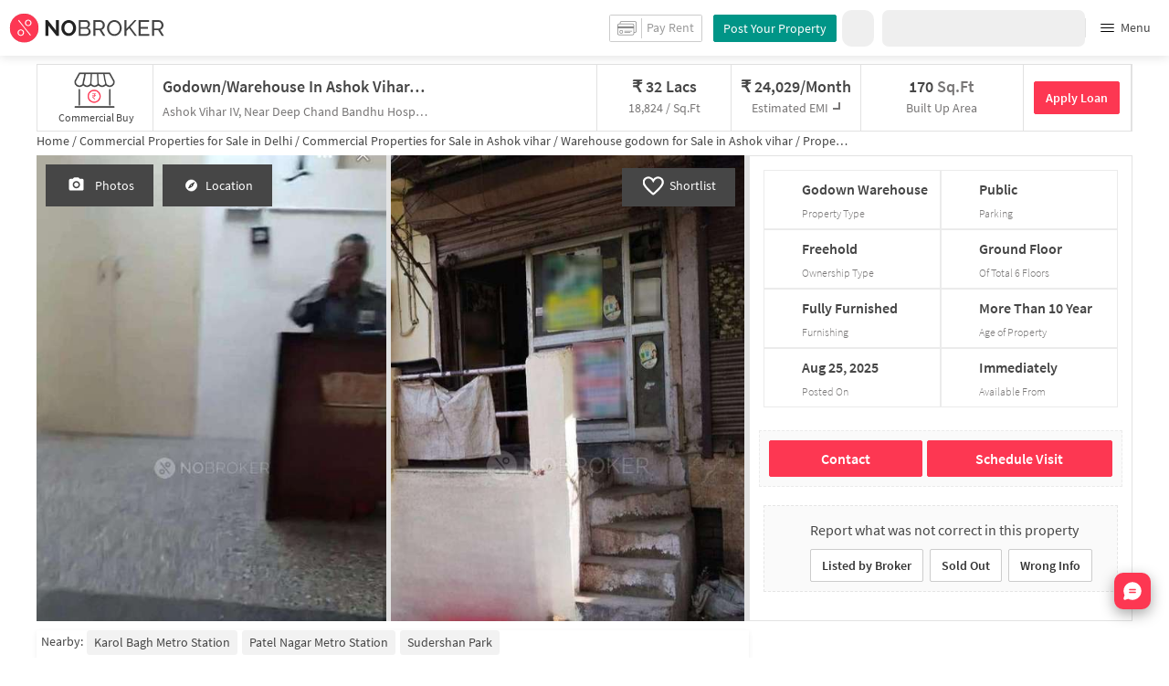

--- FILE ---
content_type: image/svg+xml
request_url: https://assets.nobroker.in/nb-new/public/Property-Details/FeedbackForm/HomestoreMobile.svg
body_size: 526
content:
<svg id="Homestore_mobile" data-name="Homestore mobile" xmlns="http://www.w3.org/2000/svg" width="56" height="56" viewBox="0 0 56 56">
  <rect id="Rectangle_378" width="56" height="56" fill="none"/>
  <g id="Group_476" transform="translate(4.118 4.118)">
    <circle id="Ellipse_54" cx="18.793" cy="18.793" r="18.793" transform="translate(0 0.824)" fill="#e9eaeb"/>
    <g id="Group_27" data-name="Group 27" transform="translate(2.471)">
      <path id="Fill_6" data-name="Fill 6" d="M27.148,26.4l-4.7,2.611L21.4,27.967l-9.4-1.044-4.176-2.09L4.96,24.9a1.527,1.527,0,0,0-.527-.032L0,27.967V13.341L13.951,0l13.2,13.341Z" transform="translate(8.464 8.541)" fill="#fff" stroke="#505050" stroke-width="1"/>
      <path id="Stroke_14" data-name="Stroke 14" d="M4.709,4.709V0H0V9.417" transform="translate(10.642 4.618)" fill="#fff" stroke="#505050" stroke-width="1"/>
      <path id="Stroke_20" data-name="Stroke 20" d="M19.619,2.355,17.265,0,0,17.265l3.139,3.14L17.265,6.279,31.391,20.406l3.139-3.14-6.151-6.151" transform="translate(5.149 2.263)" fill="#fff" stroke="#505050" stroke-width="1"/>
      <path id="Stroke_22" data-name="Stroke 22" d="M6.278,13.181V0H0V12.98" transform="translate(14 21.412)" fill="#fcc067" stroke="#505050" stroke-width="1"/>
      <rect id="Rectangle_402" width="6.11" height="5.34" transform="translate(23.882 21.412)" fill="#fcc067" stroke="#505050" stroke-width="1"/>
      <path id="Stroke_24" data-name="Stroke 24" d="M4.027,0,2.684,2.684,0,4.027,2.684,5.368,4.027,8.052,5.368,5.368,8.052,4.027,5.368,2.684Z" transform="translate(37.242 8.052)" fill="#fcc067" stroke="#505050" stroke-width="1"/>
      <path id="Stroke_26" data-name="Stroke 26" d="M6.542,0,4.362,4.361,0,6.542l4.362,2.18,2.18,4.362,2.18-4.362,4.362-2.18L8.723,4.361Z" transform="translate(25.163)" fill="#fcc067" stroke="#505050" stroke-width="1"/>
      <path id="Stroke_8" data-name="Stroke 8" d="M0,17.8a2.467,2.467,0,0,1,2.077-1.039H17.361c1.154,0,7.5-6.365,8.309-7.27a55.52,55.52,0,0,0,5.192-8.307A4.156,4.156,0,0,0,26.708.142C24.872.568,23.792,1.887,22.554,4.3L18.03,6.645" transform="translate(13.566 26.17)" fill="#fff" stroke="#505050" stroke-width="1"/>
      <path id="Stroke_10" data-name="Stroke 10" d="M14.319,7.27h9.347c4.154,0,4.154-5.193,0-5.193H17.434C16.569,2.077,14.946,0,13.574,0H8.382A7.267,7.267,0,0,0,4.227,2.077C2.671,3.634,0,6.158,0,6.158L8.382,14.54l1.444-1.116H24.753" transform="translate(5.184 29.428)" fill="#fff" stroke="#505050" stroke-width="1"/>
      <path id="Stroke_12" data-name="Stroke 12" d="M10.418,14.6,14.6,10.418,4.187,0,0,4.187Z" transform="translate(0 34.589)" fill="#fcc067" stroke="#505050" stroke-width="1"/>
    </g>
  </g>
</svg>


--- FILE ---
content_type: application/javascript
request_url: https://assets.nobroker.in/nb-new/138/138.4a01bcd321924b4395e6.chunk.js
body_size: 8541
content:
"use strict";(self.__LOADABLE_LOADED_CHUNKS__=self.__LOADABLE_LOADED_CHUNKS__||[]).push([[138],{1512:(e,t,a)=>{Object.defineProperty(t,"__esModule",{value:!0}),t.fetchPotentialTenantSucess=t.fetchPotentialTenantRequest=t.fetchPotentialTenantFailed=t.fetchNBFlixFileData=t.fetchAllPropertyListV2Success=t.fetchAllPropertyListV2Request=t.fetchAllPropertyListV2Failed=t.displayImageSuccess=t.displayImageRequest=t.displayImageFailed=t.deleteImageSuccess=t.deleteImageRequest=t.deleteImageFailed=t.createNewPropertySuccess=t.createNewPropertyFailed=t.createNewProperty=t.createDeactivationCommleadStatus=t.createDeactivationCommLeadRequest=t.addHsLeadRequest=void 0,t.fetchPropertyList=function(e){return{type:n.PYP_FETCH_PROPERTY_REQUEST,payload:e}},t.fetchPropertyListFailed=function(){return{type:n.PYP_FETCH_PROPERTY_FAILED}},t.fetchPropertyListSuccess=function(e){return{type:n.PYP_FETCH_PROPERTY_SUCCESS,responseData:e}},t.propertyCloneRequest=t.pictureTypeSuccess=t.pictureTypeRequest=t.pictureTypeFailed=t.handleOWnerPushModal=t.fetchPropertyListV2Success=t.fetchPropertyListV2Request=t.fetchPropertyListV2Failed=void 0,t.propertyListUpdate=function(e){return{type:n.UPDATE_PROPERTY_LIST_DATA,payload:e}},t.propertyReactivationAdditionalInformation=function(e){return{type:n.PYP_FETCH_PROPERTY_ADDITIONAL_INFORMATION,details:e}},t.propertyReactivationModal=function(e){return{type:n.PYP_PROPERTY_REACTIVATION_MODAL,isOpen:e}},t.saveImageSuccess=t.saveImageRequest=t.saveImageFailed=t.saveDeactivationPropertyStatus=t.saveDeactivationPropertyDataRequest=t.requestForCallBack=void 0,t.savePropertyReactivationInfoFailed=function(){return{type:n.PYP_SAVE_PROPERTY_REACTIVATION_FAILED}},t.savePropertyReactivationInfoSuccess=function(){return{type:n.PYP_SAVE_PROPERTY_REACTIVATION_SUCCESS}},t.saveReactivationPropertyInfo=function(e){return{type:n.PYP_SAVE_PROPERTY_REACTIVATION_INFO,data:e}},t.tenentContactedList=t.sendTenantInterestRequest=void 0,t.updateActivationStatus=function(e,t,a,r,c,o,i){return{type:n.PYP_UPDATE_ACTIVATION_STATUS,propertyType:e,propertyId:t,reason:a,isSubmit:r,source:c,pypLandingExperimentValue:o,paramForFetchApi:i}},t.updateActivationStatusFailed=function(){return{type:n.PYP_UPDATE_ACTIVATION_STATUS_FAILED}},t.updateActivationStatusSuccess=function(){return{type:n.PYP_UPDATE_ACTIVATION_STATUS_SUCCESS}},t.updateTenantContactedList=t.updateNBFlixVideostatus=void 0;var r=a(996),n=a(755);t.saveImageRequest=(0,r.createAction)(n.PYP_FORM_UPLOAD_IMAGE_REQUEST),t.saveImageSuccess=(0,r.createAction)(n.PYP_FORM_UPLOAD_IMAGE_SUCCESS),t.saveImageFailed=(0,r.createAction)(n.PYP_FORM_UPLOAD_IMAGE_FAILED),t.displayImageRequest=(0,r.createAction)(n.PYP_FORM_DISPLAY_IMAGE_REQUEST),t.displayImageSuccess=(0,r.createAction)(n.PYP_FORM_DISPLAY_IMAGE_SUCCESS),t.displayImageFailed=(0,r.createAction)(n.PYP_FORM_DISPLAY_IMAGE_FAILED),t.deleteImageRequest=(0,r.createAction)(n.PYP_FORM_DELETE_IMAGE_REQUEST),t.deleteImageSuccess=(0,r.createAction)(n.PYP_FORM_DELETE_IMAGE_SUCCESS),t.deleteImageFailed=(0,r.createAction)(n.PYP_FORM_DELETE_IMAGE_FAILED),t.pictureTypeRequest=(0,r.createAction)(n.PYP_FORM_PICTURE_TYPE_REQUEST),t.pictureTypeSuccess=(0,r.createAction)(n.PYP_FORM_PICTURE_TYPE_SUCCESS),t.pictureTypeFailed=(0,r.createAction)(n.PYP_FORM_PICTURE_TYPE_FAILED),t.handleOWnerPushModal=(0,r.createAction)(n.PYP_PUSH_OWNER_PLAN_MODAL),t.fetchPotentialTenantFailed=(0,r.createAction)(n.PYP_FETCH_POTENTIAL_TENANT_FAILED),t.fetchPotentialTenantSucess=(0,r.createAction)(n.PYP_FETCH_POTENTIAL_TENANT_SUCCESS),t.fetchPotentialTenantRequest=(0,r.createAction)(n.PYP_FETCH_POTENTIAL_TENANT_REQUEST),t.sendTenantInterestRequest=(0,r.createAction)(n.PYP_SEND_TENANT_INTEREST_REQUEST);t.createNewProperty=(0,r.createAction)(n.PYP_NEW_PROPERTY_REQUEST),t.createNewPropertySuccess=(0,r.createAction)(n.PYP_NEW_PROPERTY_SUCCESS),t.createNewPropertyFailed=(0,r.createAction)(n.PYP_NEW_PROPERTY_FAILED),t.requestForCallBack=(0,r.createAction)(n.PYP_REQUEST_CALL_BACK),t.addHsLeadRequest=(0,r.createAction)(n.HS_LEAD_ADD_REQUEST),t.tenentContactedList=(0,r.createAction)(n.TENANT_CONTACTED_LIST),t.updateTenantContactedList=(0,r.createAction)(n.UPDATE_TENANT_CONTACTED_LIST),t.fetchNBFlixFileData=(0,r.createAction)(n.GET_NBFLIX_VIDEO_DATA_REQUEST),t.updateNBFlixVideostatus=(0,r.createAction)(n.UPDATE_NBFLIX_VIDEO_STATUS),t.createDeactivationCommLeadRequest=(0,r.createAction)(n.CREATE_DEACTIVATION_COMM_LEAD_REQUEST),t.createDeactivationCommleadStatus=(0,r.createAction)(n.CREATE_DEACTIVATION_COMM_LEAD_STATUS),t.saveDeactivationPropertyDataRequest=(0,r.createAction)(n.SAVE_DEACTIVATION_PROPERTY_DATA_REQUEST),t.saveDeactivationPropertyStatus=(0,r.createAction)(n.SAVE_DEACTIVATION_PROPERTY_DATA_STATUS),t.fetchPropertyListV2Request=(0,r.createAction)(n.PYP_FETCH_PROPERTY_V2_REQUEST),t.fetchPropertyListV2Success=(0,r.createAction)(n.PYP_FETCH_PROPERTY_V2_SUCCESS),t.fetchPropertyListV2Failed=(0,r.createAction)(n.PYP_FETCH_PROPERTY_V2_FAILED),t.fetchAllPropertyListV2Request=(0,r.createAction)(n.PYP_FETCH_ALL_PROPERTY_V2_REQUEST),t.fetchAllPropertyListV2Success=(0,r.createAction)(n.PYP_FETCH_ALL_PROPERTY_V2_SUCCESS),t.fetchAllPropertyListV2Failed=(0,r.createAction)(n.PYP_FETCH_ALL_PROPERTY_V2_FAILED),t.propertyCloneRequest=(0,r.createAction)(n.PYP_CLONE_REQUEST)},762:(e,t,a)=>{var r=a(1),n=a(10);Object.defineProperty(t,"__esModule",{value:!0}),t.CommercialpropertyCloneRequestCall=function(e){return T.apply(this,arguments)},t.addHsLead=function(e){return P.apply(this,arguments)},t.changePropertyStatus=function(e,t,a){var r;r="ACTIVATE"===t?"true":"false";return u.default.post("/api/v2/property/update/".concat(e,"/state?state=").concat(r,"&inactiveReason=").concat(t).concat(a?"&source=".concat(a):""),"",l).then(function(e){return e}).catch(function(e){throw e})},t.createDeactivationCommLead=function(e){return _.apply(this,arguments)},t.createNewPropertyApi=function(e){var t=s.default.stringify(e.payload);return u.default.post(e.apiUrl,t,function(e){for(var t=1;t<arguments.length;t++){var a=null!=arguments[t]?arguments[t]:{};t%2?p(Object(a),!0).forEach(function(t){(0,i.default)(e,t,a[t])}):Object.getOwnPropertyDescriptors?Object.defineProperties(e,Object.getOwnPropertyDescriptors(a)):p(Object(a)).forEach(function(t){Object.defineProperty(e,t,Object.getOwnPropertyDescriptor(a,t))})}return e}({responseType:"json"},l.headers)).then(function(e){return e}).catch(function(e){throw e})},t.createPaymentLead=function(e){return u.default.post("/admin/leads/payment/add",e,l).then(function(e){}).catch(function(e){r.error(e)})},t.deleteImageData=function(e){var t="".concat(d.UPLOAD_OR_DELETE_IMAGE).concat(e.propertyId,"/").concat(e.image);return u.default.delete(t).then(function(e){return e}).catch(function(e){throw e})},t.displayImageData=function(e){var t="".concat(d.DISPLAY_IMAGE).concat(e.propertyId,"&imgId=").concat(e.image),a=s.default.stringify(e);return u.default.post(t,a,l).then(function(e){return e}).catch(function(e){throw e})},t.fetchNBFlixVideoRequest=function(e){return u.default.get("".concat(d.NBFLIXVIDEO_DATA,"?mediaUrl=").concat(e),{headers:{authkey:"3D8EAB497364101F6A6DA0271EBA29EC"},responseType:"blob"}).then(function(e){return e}).catch(function(e){throw e})},t.fetchPotentialTenantApi=function(e){return A.apply(this,arguments)},t.fetchPropertyListing=function(e){return u.default.get("".concat(d.GET_PROPERTY_LIST,"/").concat(e.userId,"?types=").concat(e.types||"ALL","&offset=").concat(e.offset||0,"&limit=").concat(e.limit||2).concat(e.active?"&active=".concat(e.active):"")).then(function(e){return e}).catch(function(e){return e})},t.fetchPropertyListingV2=function(e){return u.default.get("".concat(d.GET_PROPERTY_LIST_V2,"/").concat(e.userId,"?type=").concat(e.type||"ALL","&offset=").concat(e.offset||0,"&limit=").concat(e.limit||3,"&propertyTypes=").concat(e.propertyTypes||"ALL"),{headers:{"cache-control":"no-cache"}}).then(function(e){return e}).catch(function(e){return e})},t.fetchTenantContactedData=function(e){return u.default.get("".concat(d.TENANT_CONTACTED_DATA,"/").concat(null==e?void 0:e.id,"?pageNumber=").concat(null==e?void 0:e.page)).then(function(e){return e}).catch(function(e){throw e})},t.getPropertyAdditionalInformation=function(e,t){var a="/api/v2/property/";switch(e){case"BUY":a+="sale/".concat(t);break;case"COMMERCIAL_RENT":a+="commercial/rent/".concat(t);break;case"COMMERCIAL_BUY":a+="commercial/buy/".concat(t);break;case"PG":a="/api/v3/property/pg/".concat(t);break;case"PLOT":case"LAND_SALE":a="/api/v2/property/plot/".concat(t);break;default:a+="".concat(t)}return u.default.get(a).then(function(e){return e}).catch(function(e){throw e})},t.pictureTypeData=function(e){var t="".concat(d.PICTURE_TYPE).concat(e.propertyId,"&imgId=").concat(e.image,"&title=").concat(e.imageType),a=s.default.stringify(e);return u.default.post(t,a,l).then(function(e){return e}).catch(function(e){throw e})},t.propertyCloneRequestCall=function(e){return E.apply(this,arguments)},t.pypAddMiscLeadApi=function(e){var t=s.default.stringify(e);return u.default.post(d.PYP_FORM_MISC_LEAD,t,l).then(function(e){return e}).catch(function(e){throw e})},t.requestCallBack=function(e){return u.default.get("/api/v1/account/limit/exceed?id=".concat(e.userId,"&type=").concat(e.limitType)).then(function(e){return e}).catch(function(e){throw e})},t.saveDeactivationPropertyData=function(e){return f.apply(this,arguments)},t.saveImageData=function(e){var t="".concat(d.UPLOAD_OR_DELETE_IMAGE).concat(e.propertyId,"/upload");return u.default.post(t,e.imageFormData,l).then(function(e){return e}).catch(function(e){throw e})},t.savePropertyReactivationInformation=function(e){var t=s.default.stringify(e.saveFormData),a="/api/v2/activity/manage/";switch(e.propertyType){case"BUY":a+="sale/".concat(e.propertyId);break;case"COMMERCIAL_RENT":a+="commercial/rent/".concat(e.propertyId);break;case"COMMERCIAL_BUY":a+="commercial/buy/".concat(e.propertyId);break;case"PLOT":a+="plot/".concat(e.propertyId);break;case"PG":return function(e){var t=0,a=!1,r=null;function n(c){var o=s.default.stringify(e.saveFormData[t]);200!==c&&0===t&&!1===a?u.default.post("/api/v2/activity/manage/pg/".concat(e.propertyId),o,l).then(function(e){200===e.status&&(r=e,a=!0,t+=1,n(e))}):t>0&&t<e.saveFormData.length&&!0===a&&u.default.post("/api/v2/activity/manage/pg/".concat(e.propertyId),o,l).then(function(e){200===e.status&&(r=e,t+=1,n(e))})}return n(a),r}(e);default:a+="".concat(e.propertyId)}return u.default.post(a,t,l).then(function(e){return e}).catch(function(e){throw e})},t.sendTenantInterestRequestApi=function(e){return S.apply(this,arguments)};var c=n(a(43)),o=n(a(52)),i=n(a(21)),s=n(a(72)),u=n(a(127));function p(e,t){var a=Object.keys(e);if(Object.getOwnPropertySymbols){var r=Object.getOwnPropertySymbols(e);t&&(r=r.filter(function(t){return Object.getOwnPropertyDescriptor(e,t).enumerable})),a.push.apply(a,r)}return a}var l={headers:{Accept:"*/*","Content-Type":"application/x-www-form-urlencoded;"}},d={GET_PROPERTY_LIST:"/user/listings",GET_PROPERTY_LIST_V2:"/nb/api/v2/user/listings",UPLOAD_OR_DELETE_IMAGE:"/api/v1/images/",DISPLAY_IMAGE:"/image/displayPic/?propId=",PICTURE_TYPE:"/image/title/?propId=",ADD_HS_LEAD:"/api/v1/hs/create/services/lead",TENANT_CONTACTED_DATA:"/user/property/tenant/interaction",NBFLIXVIDEO_DATA:"/api/v2/public/download/media",DEACTIVATION_COMM_CREATE_LEAD:"/api/v1/hs/create/services/lead",SAVE_DEACTIVATION_PROPERTY_DATA:"/api/v1/property/capture/closure/price",PROPERTY_CLONE_DATA:"/api/v1/clone/property",PYP_FORM_MISC_LEAD:"/api/v1/misc/lead/add"};function P(){return(P=(0,o.default)(c.default.mark(function e(t){var a;return c.default.wrap(function(e){for(;;)switch(e.prev=e.next){case 0:return e.prev=0,e.next=1,u.default.post(d.ADD_HS_LEAD,s.default.stringify(t),l);case 1:return a=e.sent,e.abrupt("return",a);case 2:throw e.prev=2,e.catch(0);case 3:case"end":return e.stop()}},e,null,[[0,2]])}))).apply(this,arguments)}function _(){return(_=(0,o.default)(c.default.mark(function e(t){var a,r;return c.default.wrap(function(e){for(;;)switch(e.prev=e.next){case 0:return e.prev=0,a=s.default.stringify(t),e.next=1,u.default.post(d.DEACTIVATION_COMM_CREATE_LEAD,a,l);case 1:return r=e.sent,e.abrupt("return",r);case 2:throw e.prev=2,e.catch(0);case 3:case"end":return e.stop()}},e,null,[[0,2]])}))).apply(this,arguments)}function f(){return(f=(0,o.default)(c.default.mark(function e(t){var a,r,n;return c.default.wrap(function(e){for(;;)switch(e.prev=e.next){case 0:return e.prev=0,a="".concat(d.SAVE_DEACTIVATION_PROPERTY_DATA,"?propertyId=").concat(t.propertyId,"&closingPrice=").concat(t.amount),r=s.default.stringify({}),e.next=1,u.default.post(a,r,l);case 1:return n=e.sent,e.abrupt("return",n);case 2:throw e.prev=2,e.catch(0);case 3:case"end":return e.stop()}},e,null,[[0,2]])}))).apply(this,arguments)}function E(){return(E=(0,o.default)(c.default.mark(function e(t){var a,r,n;return c.default.wrap(function(e){for(;;)switch(e.prev=e.next){case 0:return e.prev=0,a=s.default.stringify(null==t?void 0:t.cloneData),e.next=1,u.default.post("".concat(d.PROPERTY_CLONE_DATA).concat("BUY"===(null==t?void 0:t.type)?"/sale":"","/").concat(null==t?void 0:t.propertyId),a,l);case 1:return r=e.sent,e.abrupt("return",r);case 2:return e.prev=2,n=e.catch(0),e.abrupt("return",n);case 3:case"end":return e.stop()}},e,null,[[0,2]])}))).apply(this,arguments)}function T(){return(T=(0,o.default)(c.default.mark(function e(t){var a,r,n;return c.default.wrap(function(e){for(;;)switch(e.prev=e.next){case 0:return e.prev=0,a=s.default.stringify(null==t?void 0:t.cloneData),e.next=1,u.default.post("".concat(d.PROPERTY_CLONE_DATA).concat("COMMERCIAL_BUY"===(null==t?void 0:t.type)?"/commercial/buy":"/commercial/rent","/").concat(null==t?void 0:t.propertyId),a,l);case 1:return r=e.sent,e.abrupt("return",r);case 2:return e.prev=2,n=e.catch(0),e.abrupt("return",n);case 3:case"end":return e.stop()}},e,null,[[0,2]])}))).apply(this,arguments)}function A(){return(A=(0,o.default)(c.default.mark(function e(t){var a,r,n,o,i,s,p;return c.default.wrap(function(e){for(;;)switch(e.prev=e.next){case 0:return a=t.propertyId,r=void 0===a?"":a,n=t.propertyType,i={},(o=void 0===n?"":n)&&(i.propertyType=o),e.prev=1,e.next=2,u.default.get("/api/v1/potential/tenants/property/".concat(r),{params:i});case 2:return s=e.sent,e.abrupt("return",s);case 3:return e.prev=3,p=e.catch(1),e.abrupt("return",p);case 4:case"end":return e.stop()}},e,null,[[1,3]])}))).apply(this,arguments)}function S(){return(S=(0,o.default)(c.default.mark(function e(t){var a,r,n;return c.default.wrap(function(e){for(;;)switch(e.prev=e.next){case 0:return a=t.data,r=t.isRMPresent,e.prev=1,n={headers:{Accept:"application/json"}},e.next=2,u.default.post("/api/v1/potential/tenants/selected/bulk?source=pyp_landing".concat(r?"_paid":"").concat(r?"&isRMPresent=true":""),a,n);case 2:e.next=4;break;case 3:e.prev=3,e.catch(1);case 4:case"end":return e.stop()}},e,null,[[1,3]])}))).apply(this,arguments)}},1639:(e,t,a)=>{Object.defineProperty(t,"__esModule",{value:!0}),t.propertyDetailSEOFooterDataSuccess=t.propertyDetailSEOFooterDataRequest=t.openLoanModal=t.handleOWnerPushModal=t.getUserFeedbackSuccess=t.getUserFeedBackRequest=t.getPropertyInsightsSuccess=t.getPropertyInsights=t.getPropertiesOtherDataSuccess=t.getFeedbackStatusSuccess=t.getFeedbackStatusRequest=t.fetchSimilarPropertiesSuccess=t.fetchSimilarProperties=t.fetchPropertyDetailsSuccess=t.fetchPropertyDetailsFailed=t.fetchPropertyDetails=t.fetchNearByPropertiesSuccess=t.fetchNearByProperties=t.fetchCommercialPropertyTypeSuccess=t.fetchCommercialPropertyTypeRequest=t.downPaymentLeadCreation=t.createDeactivationCommleadStatus=t.createDeactivationCommLeadRequest=t.clearSimilarPropertyDetails=t.applyLoanSuccess=t.applyLoanRequest=void 0,t.propertyListUpdate=function(e){return{type:n.UPDATE_PROPERTY_LIST_DATA,payload:e}},t.propertyReactivationAdditionalInformation=function(e){return{type:n.PYP_FETCH_PROPERTY_ADDITIONAL_INFORMATION,details:e}},t.propertyReactivationModal=function(e){return{type:n.PYP_PROPERTY_REACTIVATION_MODAL,isOpen:e}},t.saveDeactivationPropertyStatus=t.saveDeactivationPropertyDataRequest=t.requestPhotosSuccess=t.requestPhotosRequest=void 0,t.savePropertyReactivationInfoFailed=function(){return{type:n.PYP_SAVE_PROPERTY_REACTIVATION_FAILED}},t.savePropertyReactivationInfoSuccess=function(){return{type:n.PYP_SAVE_PROPERTY_REACTIVATION_SUCCESS}},t.submitFeedbackSuccess=t.submitFeedbackRequest=t.shortlistPropertySuccess=t.shortlistPropertyRequest=t.setPropertyId=t.setIsShortlisted=t.setContactOwnerClick=t.setChatSource=void 0,t.updateActivationStatus=function(e,t,a,r,c){return{type:n.PYP_UPDATE_ACTIVATION_STATUS,propertyType:e,propertyId:t,reason:a,isSubmit:r,source:c}},t.updateActivationStatusFailed=function(){return{type:n.PYP_UPDATE_ACTIVATION_STATUS_FAILED}},t.updateActivationStatusSuccess=function(){return{type:n.PYP_UPDATE_ACTIVATION_STATUS_SUCCESS}};var r=a(996),n=a(660);t.setPropertyId=(0,r.createAction)(n.SET_PROPERTY_ID),t.setChatSource=(0,r.createAction)(n.SET_CHAT_SOURCE),t.setIsShortlisted=(0,r.createAction)(n.SET_IS_SHORTLISTED),t.clearSimilarPropertyDetails=(0,r.createAction)(n.PD_CLEAR_SIMILAR_PROPERTY_DETAILS_REQUEST),t.fetchPropertyDetails=(0,r.createAction)(n.PD_FETCH_PROPERTY_DETAILS_REQUEST),t.fetchPropertyDetailsSuccess=(0,r.createAction)(n.PD_FETCH_PROPERTY_DETAILS_SUCCESS),t.fetchPropertyDetailsFailed=(0,r.createAction)(n.PD_FETCH_PROPERTY_DETAILS_FAILED),t.fetchNearByProperties=(0,r.createAction)(n.PD_FETCH_NEAR_BY_PROPERTY_REQUEST),t.fetchNearByPropertiesSuccess=(0,r.createAction)(n.PD_FETCH_NEAR_BY_PROPERTY_SUCCESS),t.fetchSimilarProperties=(0,r.createAction)(n.PD_FETCH_SIMILAR_PROPERTY_REQUEST),t.fetchSimilarPropertiesSuccess=(0,r.createAction)(n.PD_FETCH_SIMILAR_PROPERTY_SUCCESS),t.getPropertiesOtherDataSuccess=(0,r.createAction)(n.PD_FETCH_PROPERTY_OTHER_DATA_SUCCESS),t.shortlistPropertyRequest=(0,r.createAction)(n.PD_SHORTLIST_PROPERTY_REQUEST),t.shortlistPropertySuccess=(0,r.createAction)(n.PD_SHORTLIST_PROPERTY_SUCCESS),t.requestPhotosRequest=(0,r.createAction)(n.PD_REQUEST_PHOTOS_REQUEST),t.requestPhotosSuccess=(0,r.createAction)(n.PD_REQUEST_PHOTOS_SUCCESS),t.getPropertyInsights=(0,r.createAction)(n.PD_GET_PROPERTY_INSIGHTS_REQUEST),t.getPropertyInsightsSuccess=(0,r.createAction)(n.PD_GET_PROPERTY_INSIGHTS_SUCCESS),t.applyLoanRequest=(0,r.createAction)(n.PD_APPLY_LOAN_REQUEST),t.applyLoanSuccess=(0,r.createAction)(n.PD_APPLY_LOAN_SUCCESS),t.openLoanModal=(0,r.createAction)(n.PD_OPEN_LOAN_MODAL),t.fetchCommercialPropertyTypeRequest=(0,r.createAction)(n.FETCH_COMMERCIAL_PROPERTY_TYPE_REQUEST),t.fetchCommercialPropertyTypeSuccess=(0,r.createAction)(n.FETCH_COMMERCIAL_PROPERTY_TYPE_SUCCESS),t.getFeedbackStatusRequest=(0,r.createAction)(n.PD_CHECK_FEEDBACK_STATUS_REQUEST),t.getFeedbackStatusSuccess=(0,r.createAction)(n.PD_CHECK_FEEDBACK_STATUS_SUCCESS),t.submitFeedbackRequest=(0,r.createAction)(n.PD_SUBMIT_FEEDBACK_REQUEST),t.submitFeedbackSuccess=(0,r.createAction)(n.PD_SUBMIT_FEEDBACK_SUCCESS),t.setContactOwnerClick=(0,r.createAction)(n.PD_CONTACT_OWNER_CLICKED),t.getUserFeedBackRequest=(0,r.createAction)(n.PD_USER_FEEDBACK_REQUEST),t.getUserFeedbackSuccess=(0,r.createAction)(n.PD_USER_FEEDBACK_SUCCESS),t.handleOWnerPushModal=(0,r.createAction)(n.PD_PUSH_OWNER_PLAN_MODAL),t.downPaymentLeadCreation=(0,r.createAction)(n.DOWNPAYMENT_LEAD_ADDITION);t.createDeactivationCommLeadRequest=(0,r.createAction)(n.CREATE_DEACTIVATION_COMM_LEAD_REQUEST),t.createDeactivationCommleadStatus=(0,r.createAction)(n.CREATE_DEACTIVATION_COMM_LEAD_STATUS),t.saveDeactivationPropertyDataRequest=(0,r.createAction)(n.SAVE_DEACTIVATION_PROPERTY_DATA_REQUEST),t.saveDeactivationPropertyStatus=(0,r.createAction)(n.SAVE_DEACTIVATION_PROPERTY_DATA_STATUS),t.propertyDetailSEOFooterDataRequest=(0,r.createAction)(n.PROPERTY_DETAIL_SEO_FOOTER_DATA_REQUEST),t.propertyDetailSEOFooterDataSuccess=(0,r.createAction)(n.PROPERTY_DETAIL_SEO_FOOTER_DATA_SUCCESS)},2324:(e,t,a)=>{var r=a(10);Object.defineProperty(t,"__esModule",{value:!0}),t.addHsLeadSaga=ie,t.applyLoanSaga=ee,t.changeActivationStatus=ce,t.deactivationCommLeadCreation=Pe,t.default=Ee,t.downPaymentLeadCreationRequest=fe,t.fetchCommercialPropertyTypeData=te,t.fetchFeedbackStatus=ae,t.fetchNearBYPropertiesData=X,t.fetchPropertyDetailsData=W,t.fetchPropertyInsightsData=z,t.fetchSimilarPropertiesData=K,t.getPropertyOtherData=Z,t.getUserFeedbackSaga=ne,t.requestPhotosData=$,t.savePropertyDataOnDeactivating=_e,t.saveRecativationProperty=oe,t.shortlistPropertySaga=J,t.submitFeedback=re;var n=r(a(21)),c=r(a(29)),o=r(a(43)),i=a(305),s=r(a(1e3)),u=a(660),p=a(755),l=a(1639),d=a(1512),P=a(815),_=a(762),f=a(103),E=a(995),T=a(707),A=a(66);function S(e,t){var a=Object.keys(e);if(Object.getOwnPropertySymbols){var r=Object.getOwnPropertySymbols(e);t&&(r=r.filter(function(t){return Object.getOwnPropertyDescriptor(e,t).enumerable})),a.push.apply(a,r)}return a}function y(e){for(var t=1;t<arguments.length;t++){var a=null!=arguments[t]?arguments[t]:{};t%2?S(Object(a),!0).forEach(function(t){(0,n.default)(e,t,a[t])}):Object.getOwnPropertyDescriptors?Object.defineProperties(e,Object.getOwnPropertyDescriptors(a)):S(Object(a)).forEach(function(t){Object.defineProperty(e,t,Object.getOwnPropertyDescriptor(a,t))})}return e}var m=o.default.mark(Z),v=o.default.mark(K),h=o.default.mark(W),R=o.default.mark(X),D=o.default.mark(z),O=o.default.mark(J),I=o.default.mark($),C=o.default.mark(ee),g=o.default.mark(te),L=o.default.mark(ae),x=o.default.mark(re),b=o.default.mark(ne),k=o.default.mark(ce),F=o.default.mark(oe),w=o.default.mark(ie),U=o.default.mark(se),Y=o.default.mark(ue),N=o.default.mark(pe),M=o.default.mark(le),V=o.default.mark(de),q=o.default.mark(Pe),B=o.default.mark(_e),H=o.default.mark(fe),Q=o.default.mark(Ee);function G(e){var t=arguments.length>1&&void 0!==arguments[1]?arguments[1]:"Something went wrong. Please try again.";"undefined"!=typeof window&&window.triggerAlert(t,e)}function j(){var e=arguments.length>0&&void 0!==arguments[0]?arguments[0]:"Something went wrong. Please try again.",t=arguments.length>1&&void 0!==arguments[1]?arguments[1]:"error",a=arguments.length>2&&void 0!==arguments[2]?arguments[2]:3e3,r=arguments.length>3&&void 0!==arguments[3]?arguments[3]:null,n=arguments.length>4&&void 0!==arguments[4]?arguments[4]:"",c=arguments.length>5&&void 0!==arguments[5]?arguments[5]:"top";"undefined"!=typeof window&&window.triggerAlert(e,t,a,r,c,n)}function Z(e){var t;return o.default.wrap(function(a){for(;;)switch(a.prev=a.next){case 0:return a.prev=0,a.next=1,(0,s.default)(P.getPropertiesOtherData,e.payload);case 1:if(null===(t=a.sent)){a.next=2;break}return a.next=2,(0,i.put)((0,l.getPropertiesOtherDataSuccess)(t));case 2:a.next=4;break;case 3:a.prev=3,a.catch(0);case 4:case"end":return a.stop()}},m,null,[[0,3]])}function K(e){var t;return o.default.wrap(function(a){for(;;)switch(a.prev=a.next){case 0:return a.prev=0,a.next=1,(0,s.default)(P.fetchSimilarProperties,e.payload);case 1:if(200!==(t=a.sent).status){a.next=2;break}return a.next=2,(0,i.put)((0,l.fetchSimilarPropertiesSuccess)(t.data));case 2:a.next=4;break;case 3:a.prev=3,a.catch(0);case 4:case"end":return a.stop()}},v,null,[[0,3]])}function W(e){var t,a,r,n,u,p,d,_;return o.default.wrap(function(o){for(;;)switch(o.prev=o.next){case 0:return o.prev=0,o.next=1,(0,s.default)(P.fetchPropertyDetails,e.payload);case 1:if(200!==(t=o.sent).status){o.next=6;break}if(r=e.payload,n=r.propertyId,u=r.propertyType,p=r.propertySubType,"LETOUT"!==(d=t.data.inactiveReason)&&"LETOUT_NOBROKER"!==d&&"POSTEDBYBROKER"!==d&&"SOLDOUT"!==d&&"SOLDOUT_NOBROKER"!==d){o.next=2;break}return o.next=2,(0,s.default)(K,{payload:{id:n,type:p?"".concat(u,"_").concat(p):"".concat(u)}});case 2:return o.next=3,(0,i.put)((0,l.fetchPropertyDetailsSuccess)(t.data));case 3:if(void 0===(null==e||null===(a=e.payload)||void 0===a?void 0:a.callback)){o.next=5;break}return o.next=4,(0,s.default)(e.payload.callback,t.data.data);case 4:if(_=o.sent,"object"!==(0,c.default)(_)||"string"!==_.type){o.next=5;break}return o.next=5,(0,i.put)(_);case 5:o.next=7;break;case 6:return o.next=7,(0,i.put)((0,l.fetchPropertyDetailsSuccess)(t.data));case 7:o.next=9;break;case 8:return o.prev=8,o.catch(0),o.next=9,(0,i.put)((0,l.fetchPropertyDetailsFailed)());case 9:case"end":return o.stop()}},h,null,[[0,8]])}function X(e){var t;return o.default.wrap(function(a){for(;;)switch(a.prev=a.next){case 0:return a.prev=0,a.next=1,(0,s.default)(P.fetchNearByProperties,e.payload);case 1:if(200!==(t=a.sent).status){a.next=2;break}return a.next=2,(0,i.put)((0,l.fetchNearByPropertiesSuccess)(t.data));case 2:a.next=4;break;case 3:a.prev=3,a.catch(0);case 4:case"end":return a.stop()}},R,null,[[0,3]])}function z(e){var t;return o.default.wrap(function(a){for(;;)switch(a.prev=a.next){case 0:return a.prev=0,a.next=1,(0,s.default)(P.fetchPropertyInsights,e.payload);case 1:if(200!==(t=a.sent).status){a.next=2;break}return a.next=2,(0,i.put)((0,l.getPropertyInsightsSuccess)(t.data.data));case 2:a.next=4;break;case 3:a.prev=3,a.catch(0);case 4:case"end":return a.stop()}},D,null,[[0,3]])}function J(e){var t,a,r,n,c,u,p,d,_,f,E,A,S,m;return o.default.wrap(function(o){for(;;)switch(o.prev=o.next){case 0:return o.prev=0,t=e.payload,a=t.mark,r=t.propertyName,o.next=1,(0,s.default)(P.shortlistProperty,e.payload);case 1:if(200!==(n=o.sent).status){o.next=3;break}return o.next=2,(0,i.put)((0,l.shortlistPropertySuccess)(y(y({},n.data.data),{},{isMark:!a,propertyName:r})));case 2:_=null,f=!1,"undefined"!=typeof window&&(f=(0,T.checkIsMobileDevice)(null===(E=window)||void 0===E?void 0:E.navigator),_=null===(A=window)||void 0===A||null===(S=A.location)||void 0===S?void 0:S.search.includes("showMap=true")),m=f?{type:"success-mobile-toast",position:"bottom",cssStyle:"w-90pe mx-5pe",btnColor:"#6AD4CB",ctaStyle:"font-semibold"}:{type:"success",position:"top",cssStyle:"",ctaStyle:"underline cursor-pointer font-semibold"},a||null!=n&&null!==(c=n.data)&&void 0!==c&&null!==(u=c.data)&&void 0!==u&&u.highIntent?null!=n&&null!==(p=n.data)&&void 0!==p&&null!==(d=p.data)&&void 0!==d&&d.highIntent||j("Property successfully removed from your shortlist",m.type,5e3,null,m.position,m.cssStyle):j("Property Shortlisted",m.type,5e3,{redirectionLink:"/profile/shortlist?tab=all&nbFr=".concat(_?"map_toast_msg":"list_toast_msg"),ctaText:"View My Shortlist",eventAction:_?"click_toast_map":"click_toast_list",eventCategory:"PageOpen",btnColor:m.btnColor,ctaStyle:m.ctaStyle},m.position,m.cssStyle);case 3:o.next=5;break;case 4:o.prev=4,o.catch(0);case 5:case"end":return o.stop()}},O,null,[[0,4]])}function $(e){var t;return o.default.wrap(function(a){for(;;)switch(a.prev=a.next){case 0:return a.prev=0,a.next=1,(0,s.default)(P.requestPhotos,e.payload);case 1:if(200!==(t=a.sent).status){a.next=3;break}return a.next=2,(0,i.put)((0,l.requestPhotosSuccess)(t.data.data));case 2:G("success","Request for more photos is sent to owner");case 3:a.next=5;break;case 4:a.prev=4,a.catch(0);case 5:case"end":return a.stop()}},I,null,[[0,4]])}function ee(e){var t;return o.default.wrap(function(a){for(;;)switch(a.prev=a.next){case 0:return a.prev=0,a.next=1,(0,s.default)(P.applyLoan,e.payload);case 1:if(200!==(t=a.sent).status){a.next=4;break}return a.next=2,(0,i.put)((0,l.applyLoanSuccess)(t.data));case 2:return a.next=3,(0,i.put)((0,l.openLoanModal)(!1));case 3:G("success","Your Loan request is submitted successfully"),a.next=6;break;case 4:return a.next=5,(0,i.put)((0,l.openLoanModal)(!1));case 5:G("error","An error occured while processing your request");case 6:a.next=9;break;case 7:return a.prev=7,a.catch(0),a.next=8,(0,i.put)((0,l.openLoanModal)(!1));case 8:G("error","An error occured while processing your request");case 9:case"end":return a.stop()}},C,null,[[0,7]])}function te(e){var t;return o.default.wrap(function(a){for(;;)switch(a.prev=a.next){case 0:return a.prev=0,a.next=1,(0,s.default)(P.fetchCommercialPropertyType,e.payload);case 1:if(200!==(t=a.sent).status){a.next=3;break}return a.next=2,(0,i.put)((0,l.fetchCommercialPropertyTypeSuccess)(t.data));case 2:a.next=3;break;case 3:a.next=5;break;case 4:a.prev=4,a.catch(0);case 5:case"end":return a.stop()}},g,null,[[0,4]])}function ae(e){var t;return o.default.wrap(function(a){for(;;)switch(a.prev=a.next){case 0:return a.prev=0,a.next=1,(0,s.default)(P.getFeedbackStatus,e.payload);case 1:if(200!==(t=a.sent).data.statusCode){a.next=3;break}return a.next=2,(0,i.put)((0,l.getFeedbackStatusSuccess)(t.data.responseBody.status));case 2:a.next=3;break;case 3:a.next=5;break;case 4:a.prev=4,a.catch(0);case 5:case"end":return a.stop()}},L,null,[[0,4]])}function re(e){var t;return o.default.wrap(function(a){for(;;)switch(a.prev=a.next){case 0:return a.prev=0,a.next=1,(0,s.default)(P.submitFeedbackForm,e.payload.formData);case 1:if(200!==a.sent.data.statusCode){a.next=3;break}return a.next=2,(0,i.put)((0,l.submitFeedbackSuccess)(null==e||null===(t=e.payload)||void 0===t?void 0:t.isFinal));case 2:a.next=4;break;case 3:G("error","An error occured while submitting your feedback");case 4:a.next=6;break;case 5:a.prev=5,a.catch(0),G("error","An error occured while submitting your feedback");case 6:case"end":return a.stop()}},x,null,[[0,5]])}function ne(e){var t;return o.default.wrap(function(a){for(;;)switch(a.prev=a.next){case 0:return a.prev=0,a.next=1,(0,s.default)(P.getUserFeedBack,e.payload);case 1:if(200!==(t=a.sent).status||200!==t.data.statusCode){a.next=2;break}return a.next=2,(0,i.put)((0,l.getUserFeedbackSuccess)(t.data));case 2:a.next=4;break;case 3:a.prev=3,a.catch(0);case 4:case"end":return a.stop()}},b,null,[[0,3]])}function ce(e){var t,a,r,n;return o.default.wrap(function(c){for(;;)switch(c.prev=c.next){case 0:return c.prev=0,c.next=1,(0,s.default)(_.changePropertyStatus,e.propertyId,e.reason,null==e?void 0:e.source);case 1:if(200!==(t=c.sent).status){c.next=8;break}if(e.isSubmit){c.next=7;break}if("ACTIVATE"!==(null==e?void 0:e.reason)||null==t||null===(a=t.data)||void 0===a||null===(r=a.otherParams)||void 0===r||!r.LIMIT_EXCEED){c.next=3;break}return c.next=2,(0,i.put)((0,l.handleOWnerPushModal)(!0));case 2:c.next=6;break;case 3:return c.next=4,(0,s.default)(_.getPropertyAdditionalInformation,e.propertyType,e.propertyId);case 4:if(200!==(n=c.sent).status){c.next=6;break}return c.next=5,(0,i.put)((0,l.propertyReactivationAdditionalInformation)(n.data.data));case 5:return c.next=6,(0,i.put)((0,l.propertyReactivationModal)(!0));case 6:return c.next=7,(0,i.put)((0,l.updateActivationStatusSuccess)());case 7:c.next=9;break;case 8:return c.next=9,(0,i.put)((0,l.updateActivationStatusFailed)());case 9:c.next=11;break;case 10:return c.prev=10,c.catch(0),c.next=11,(0,i.put)((0,l.updateActivationStatusFailed)());case 11:case"end":return c.stop()}},k,null,[[0,10]])}function oe(e){return o.default.wrap(function(t){for(;;)switch(t.prev=t.next){case 0:return t.prev=0,t.next=1,(0,s.default)(_.savePropertyReactivationInformation,e.data);case 1:if(200!==t.sent.status){t.next=3;break}return t.next=2,(0,i.put)((0,l.savePropertyReactivationInfoSuccess)());case 2:t.next=4;break;case 3:return t.next=4,(0,i.put)((0,l.savePropertyReactivationInfoFailed)());case 4:t.next=6;break;case 5:return t.prev=5,t.catch(0),t.next=6,(0,i.put)((0,l.savePropertyReactivationInfoFailed)());case 6:case"end":return t.stop()}},F,null,[[0,5]])}function ie(e){return o.default.wrap(function(t){for(;;)switch(t.prev=t.next){case 0:return t.prev=0,t.next=1,(0,s.default)(_.addHsLead,e.payload);case 1:t.next=3;break;case 2:t.prev=2,t.catch(0);case 3:case"end":return t.stop()}},w,null,[[0,2]])}function se(e){var t;return o.default.wrap(function(a){for(;;)switch(a.prev=a.next){case 0:return a.prev=0,a.next=1,(0,s.default)(_.saveImageData,e.payload);case 1:if(200!==(t=a.sent).status){a.next=3;break}return a.next=2,(0,i.put)((0,d.saveImageSuccess)(t.data.data));case 2:a.next=4;break;case 3:return a.next=4,(0,i.put)((0,d.saveImageFailed)());case 4:a.next=6;break;case 5:return a.prev=5,a.catch(0),G("server not responding"),a.next=6,(0,i.put)((0,d.saveImageFailed)());case 6:case"end":return a.stop()}},U,null,[[0,5]])}function ue(e){var t;return o.default.wrap(function(a){for(;;)switch(a.prev=a.next){case 0:return a.prev=0,a.next=1,(0,s.default)(_.deleteImageData,e.payload);case 1:if(200!==(t=a.sent).status){a.next=3;break}return a.next=2,(0,i.put)((0,d.deleteImageSuccess)(t));case 2:a.next=4;break;case 3:return a.next=4,(0,i.put)((0,d.deleteImageFailed)());case 4:a.next=6;break;case 5:return a.prev=5,a.catch(0),a.next=6,(0,i.put)((0,d.deleteImageFailed)());case 6:case"end":return a.stop()}},Y,null,[[0,5]])}function pe(e){var t;return o.default.wrap(function(a){for(;;)switch(a.prev=a.next){case 0:return a.prev=0,a.next=1,(0,s.default)(_.displayImageData,e.payload);case 1:if(200!==(t=a.sent).status){a.next=3;break}return a.next=2,(0,i.put)((0,d.displayImageSuccess)(t));case 2:a.next=4;break;case 3:return a.next=4,(0,i.put)((0,d.displayImageFailed)());case 4:a.next=6;break;case 5:return a.prev=5,a.catch(0),a.next=6,(0,i.put)((0,d.displayImageFailed)());case 6:case"end":return a.stop()}},N,null,[[0,5]])}function le(e){var t;return o.default.wrap(function(a){for(;;)switch(a.prev=a.next){case 0:return a.prev=0,a.next=1,(0,s.default)(_.pictureTypeData,e.payload);case 1:if(200!==(t=a.sent).status){a.next=3;break}return a.next=2,(0,i.put)((0,d.pictureTypeSuccess)(t));case 2:a.next=4;break;case 3:return a.next=4,(0,i.put)((0,d.pictureTypeFailed)());case 4:a.next=6;break;case 5:return a.prev=5,a.catch(0),a.next=6,(0,i.put)((0,d.pictureTypeFailed)());case 6:case"end":return a.stop()}},M,null,[[0,5]])}function de(e){var t;return o.default.wrap(function(a){for(;;)switch(a.prev=a.next){case 0:return a.prev=0,a.next=1,(0,s.default)(P.fetchPropertyDetailSEOFooterData,e.payload);case 1:if(200!==(t=a.sent).status){a.next=2;break}return a.next=2,(0,i.put)((0,l.propertyDetailSEOFooterDataSuccess)(t));case 2:a.next=4;break;case 3:a.prev=3,a.catch(0);case 4:case"end":return a.stop()}},V,null,[[0,3]])}function Pe(e){var t,a;return o.default.wrap(function(r){for(;;)switch(r.prev=r.next){case 0:return r.prev=0,r.next=1,(0,s.default)(_.createDeactivationCommLead,e.payload);case 1:if(200!==(null==(a=r.sent)||null===(t=a.data)||void 0===t?void 0:t.status_code)){r.next=2;break}return r.next=2,(0,i.put)((0,l.createDeactivationCommleadStatus)(!0));case 2:r.next=4;break;case 3:r.prev=3,r.catch(0),G("error","Something went wrong!");case 4:case"end":return r.stop()}},q,null,[[0,3]])}function _e(e){var t,a;return o.default.wrap(function(r){for(;;)switch(r.prev=r.next){case 0:return r.prev=0,r.next=1,(0,s.default)(_.saveDeactivationPropertyData,e.payload);case 1:if(200!==(null==(a=r.sent)||null===(t=a.data)||void 0===t?void 0:t.status_code)){r.next=2;break}return r.next=2,(0,i.put)((0,l.saveDeactivationPropertyStatus)(!0));case 2:r.next=4;break;case 3:r.prev=3,r.catch(0),G("error","Something went wrong!");case 4:case"end":return r.stop()}},B,null,[[0,3]])}function fe(e){return o.default.wrap(function(t){for(;;)switch(t.prev=t.next){case 0:return t.prev=0,t.next=1,(0,s.default)(P.downPaymentLeadCreation,e.payload);case 1:t.next=3;break;case 2:t.prev=2,t.catch(0),G("error","Something went wrong!");case 3:case"end":return t.stop()}},H,null,[[0,2]])}function Ee(){var e;return o.default.wrap(function(t){for(;;)switch(t.prev=t.next){case 0:return t.next=1,(0,i.takeLatest)(u.PD_FETCH_PROPERTY_DETAILS_REQUEST,W);case 1:return t.next=2,(0,i.takeLatest)(u.PD_FETCH_NEAR_BY_PROPERTY_REQUEST,X);case 2:return t.next=3,(0,i.takeLatest)(u.PD_FETCH_SIMILAR_PROPERTY_REQUEST,K);case 3:return t.next=4,(0,i.takeLatest)(u.PD_GET_PROPERTY_INSIGHTS_REQUEST,z);case 4:return t.next=5,(0,i.takeLatest)(u.PD_SHORTLIST_PROPERTY_REQUEST,J);case 5:return t.next=6,(0,i.takeLatest)(u.PD_REQUEST_PHOTOS_REQUEST,$);case 6:return t.next=7,(0,i.takeLatest)(u.PD_APPLY_LOAN_REQUEST,ee);case 7:return t.next=8,(0,i.takeLatest)(u.FETCH_COMMERCIAL_PROPERTY_TYPE_REQUEST,te);case 8:return t.next=9,(0,i.takeLatest)(f.GET_AVAILABLE_SLOTS_REQUEST,E.getAvailableSlots);case 9:if("object"!==("undefined"==typeof window?"undefined":(0,c.default)(window))||!(0,T.checkIsMobileDevice)(null===(e=window)||void 0===e?void 0:e.navigator)&&"true"!==(0,A.readCookie)("headerFalse")){t.next=11;break}return t.next=10,(0,i.takeLatest)(f.GET_USER_INFO_REQUEST,E.getUserInfoRequestSaga);case 10:return t.next=11,(0,i.takeLatest)(f.PYP_FORM_FETCH_RENT_TRENDS_REQUEST,E.fetchPypPropertyTrendsRequest);case 11:return t.next=12,(0,i.takeLatest)(u.PD_CHECK_FEEDBACK_STATUS_REQUEST,ae);case 12:return t.next=13,(0,i.takeLatest)(u.PD_SUBMIT_FEEDBACK_REQUEST,re);case 13:return t.next=14,(0,i.takeLatest)(u.PD_USER_FEEDBACK_REQUEST,ne);case 14:return t.next=15,(0,i.takeLatest)(u.PYP_UPDATE_ACTIVATION_STATUS,ce);case 15:return t.next=16,(0,i.takeLatest)(p.PYP_SAVE_PROPERTY_REACTIVATION_INFO,oe);case 16:return t.next=17,(0,i.takeLatest)(u.CREATE_DEACTIVATION_COMM_LEAD_REQUEST,Pe);case 17:return t.next=18,(0,i.takeLatest)(u.SAVE_DEACTIVATION_PROPERTY_DATA_REQUEST,_e);case 18:return t.next=19,(0,i.takeLatest)(p.PYP_FORM_UPLOAD_IMAGE_REQUEST,se);case 19:return t.next=20,(0,i.takeLatest)(p.PYP_FORM_DELETE_IMAGE_REQUEST,ue);case 20:return t.next=21,(0,i.takeLatest)(p.PYP_FORM_DISPLAY_IMAGE_REQUEST,pe);case 21:return t.next=22,(0,i.takeLatest)(p.PYP_FORM_PICTURE_TYPE_REQUEST,le);case 22:return t.next=23,(0,i.takeLatest)(p.HS_LEAD_ADD_REQUEST,ie);case 23:return t.next=24,(0,i.takeLatest)(u.PROPERTY_DETAIL_SEO_FOOTER_DATA_REQUEST,de);case 24:return t.next=25,(0,i.takeLatest)(u.DOWNPAYMENT_LEAD_ADDITION,fe);case 25:case"end":return t.stop()}},Q)}},744:(e,t,a)=>{var r=a(10);Object.defineProperty(t,"__esModule",{value:!0}),t.default=void 0;var n,c=r(a(43)),o=r(a(52)),i=r(a(123)),s=r(a(124)),u=r(a(127)),p=a(66),l=a(245),d={noPlan:"http://nobroker.in/dummy/plan/chat/noPlan",basicActive:"http://nobroker.in/dummy/plan/chat/basicActive",basicExpired:"http://nobroker.in/dummy/plan/chat/basicExpired",buyerExpired:"http://nobroker.in/dummy/plan/chat/buyerExpired",sellerExpired:"http://nobroker.in/dummy/plan/chat/sellerExpired",freedom:"http://nobroker.in/dummy/plan/chat/freedom",rentDetailPage:"http://nobroker.in/dummy/plan/rentDetailPage/chat",premiumFilterZopim:"http://nobroker.in/dummy/chat/premiumFilter",tenantCommercialContactExpired:"http://nobroker.in/dummy/chat/tenantCommercialContactExpired",buyerCommercialContactExpired:"http://nobroker.in/dummy/chat/buyerCommercialContactExpired",commercialTenantPlans:"http://nobroker.in/dummy/chat/CommercialTenantPlans",commercialOwnerPlans:"http://nobroker.in/dummy/chat/CommercialOwnerPlans",commercialBuyerPlans:"http://nobroker.in/dummy/chat/CommercialBuyerPlans",commercialSellerPlans:"http://nobroker.in/dummy/chat/CommercialSellerPlans",builderPage:"http://nobroker.in/dummy/chat/builderPage",builderPopup:"http://nobroker.in/dummy/chat/builderPopup",ownerDetails:"http://nobroker.in/dummy/chat/ownerDetails",shortlist:"http://nobroker.in/dummy/chat/shortlist",resaleDetailsPage:"http://nobroker.in/dummy/plan/resaleDetailsPage/chat",commercialListDetailPages:"http://nobroker.in/dummy/chat/commercialListDetailPages"},P="/api/v1/user/detailPage/showZopim",_="/api/v1/admin/zopim/setting/getZopimStatus",f="/api/v1/user/resaleDetailsPage/showZopim",E=t.default=function(){function e(){(0,i.default)(this,e)}return(0,s.default)(e,null,[{key:"triggerZopimForPlan",value:function(t,a,r){t||(t="modal"),a||(a=d.noPlan),e.handleApiCall(_,function(e){200===e.status&&e.data&&e.data.data.zopimStatus&&"1"===e.data.data.zopimStatus&&setTimeout(function(){(0,p.initZopim)("",{url:a,title:r||"zopim-desktop-".concat(t)}),(0,l.nbGaEvent)("triggerZopim","desktop-".concat(t))},3e3)})}},{key:"triggerZopimForResalePage",value:function(){e.handleApiCall(f,function(t){t&&200===t.data.status_code&&e.triggerZopimForPlan("resaleDetailsPage",d.resaleDetailsPage)})}}])}();n=E,E.handleApiCall=function(){var e=(0,o.default)(c.default.mark(function e(t,a){var r;return c.default.wrap(function(e){for(;;)switch(e.prev=e.next){case 0:return e.prev=0,e.next=1,u.default.get(t);case 1:r=e.sent,a&&a(r),e.next=3;break;case 2:throw e.prev=2,e.catch(0);case 3:case"end":return e.stop()}},e,null,[[0,2]])}));return function(t,a){return e.apply(this,arguments)}}(),E.triggerZopimForCommercialPlanPage=function(e,t,a,r){var c=d.commercialTenantPlans,o="";r||(r="plan-page"),"commercial"===t&&(a?"seller"===e?o="CommercialSellerPlans":"owner"===e?o="commercialOwnerPlans":"tenant"===e?o="commercialTenantPlans":"buyer"===e&&(o="commercialBuyerPlans"):o="tenant"===e||"owner"===e?"tenantCommercialContactExpired":"buyerCommercialContactExpired"),o&&(c=d[o]),n.triggerZopimForPlan(r,c)},E.triggerZopimForResidentialPlanPage=function(e,t,a){var r=d.commercialTenantPlans,c="noPlan";if(a||(a="plan-page"),"tenant"===e)if("NO_PLAN"===t.current_rent_plan||t.free_rent_plan)c="noPlan";else if(t.current_rent_plan&&t.current_rent_plan.plan){var o=t.current_rent_plan.plan.id;"TENANT_BASIC"===o?c=t.inactive?"basicExpired":"basicActive":"TENANT_POWER"===o&&(c="freedom")}"buyer"===e&&("NO_PLAN"===t.current_buy_plan?c="noPlan":t.inactive&&(c="buyerExpired")),c&&(r=d[c]),n.triggerZopimForPlan(a,r)},E.triggerZopimForPlanPage=function(e,t,a,r){var c=d.commercialTenantPlans,o="";r||(r="plan-page"),"commercial"===t&&(a?"seller"===e?o="CommercialSellerPlans":"owner"===e?o="commercialOwnerPlans":"tenant"===e?o="commercialTenantPlans":"buyer"===e&&(o="commercialBuyerPlans"):o="tenant"===e||"owner"===e?"tenantCommercialContactExpired":"buyerCommercialContactExpired"),o&&(c=d[o]),n.triggerZopimForPlan(r,c)},E.triggerZopimForBuilderPage=function(e,t){var a=d.builderPage;e||(e="builderDetailPage"),t&&(a=d[t]),n.triggerZopimForPlan(e,a)},E.triggerZopimForBuilderPage=function(e,t){var a=d.builderPage;e||(e="builderDetailPage"),t&&(a=d[t]),n.triggerZopimForPlan(e,a)},E.triggerZopimForListPage=function(){n.handleApiCall(P,function(e){e&&200===e.status&&n.triggerZopimForPlan("listPage")})},E.triggerZopimForCommercialListingAndDetailPage=function(){n.triggerZopimForPlan("commercialListDetailPages",d.commercialListDetailPages)},E.triggerZopimForDetailsPage=function(){var e=!0,t="";localStorage&&((t=localStorage.getItem("showChatOnDetailPage"))&&"true"===t&&(e=!1,n.triggerZopimForPlan("rentDetailPage",d.rentDetailPage)),t&&"false"===t&&(e=!1)),e&&n.handleApiCall(P,function(e){e&&200===e.data.status_code?(localStorage.setItem("showChatOnDetailPage","true"),n.triggerZopimForPlan("rentDetailPage",d.rentDetailPage)):localStorage.setItem("showChatOnDetailPage","false")})},E.triggerZopimForShortlistedProperty=function(e,t){e||(e="detail"),t||(t=d.shortlist),n.triggerZopimForPlan(e,t)},E.triggerZopimForGetOwnerDetails=function(e,t){var a=d.ownerDetails;e||(e="listPage"),t&&(a=d[t]);n.triggerZopimForPlan(e,a,"Get Owner Details")}}}]);